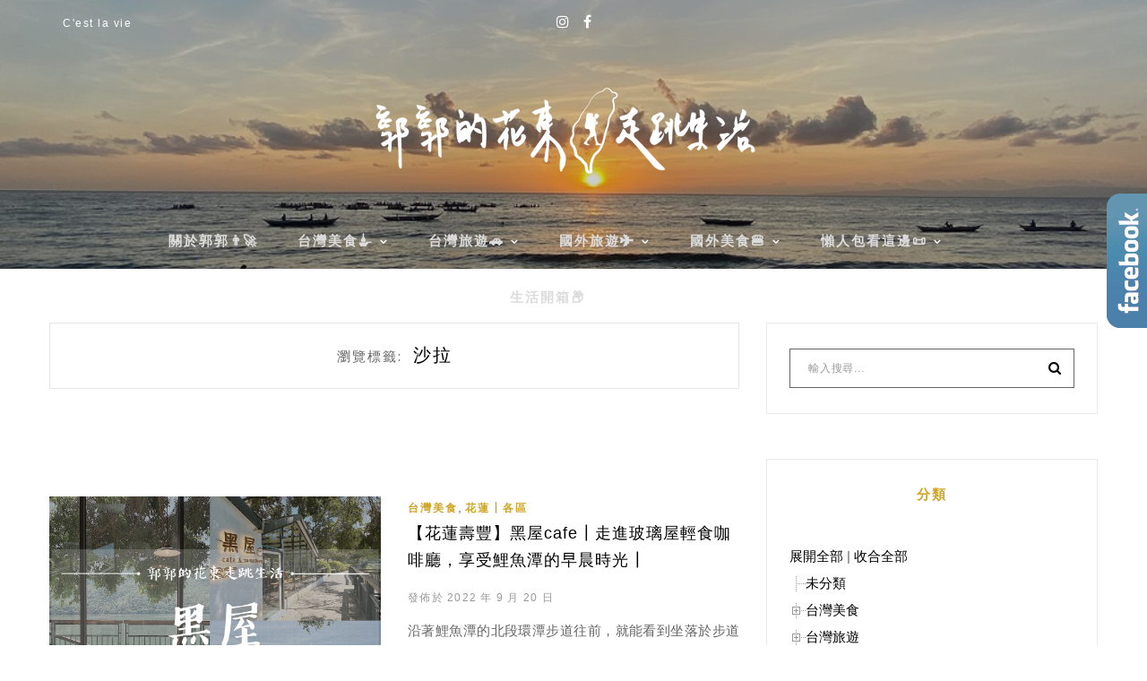

--- FILE ---
content_type: text/html; charset=UTF-8
request_url: https://auto-load-balancer.likr.tw/api/get_client_ip.php
body_size: -136
content:
"18.188.47.33"

--- FILE ---
content_type: text/html; charset=utf-8
request_url: https://www.google.com/recaptcha/api2/aframe
body_size: 180
content:
<!DOCTYPE HTML><html><head><meta http-equiv="content-type" content="text/html; charset=UTF-8"></head><body><script nonce="Dz2crf1OqLP5l7fiinn5hg">/** Anti-fraud and anti-abuse applications only. See google.com/recaptcha */ try{var clients={'sodar':'https://pagead2.googlesyndication.com/pagead/sodar?'};window.addEventListener("message",function(a){try{if(a.source===window.parent){var b=JSON.parse(a.data);var c=clients[b['id']];if(c){var d=document.createElement('img');d.src=c+b['params']+'&rc='+(localStorage.getItem("rc::a")?sessionStorage.getItem("rc::b"):"");window.document.body.appendChild(d);sessionStorage.setItem("rc::e",parseInt(sessionStorage.getItem("rc::e")||0)+1);localStorage.setItem("rc::h",'1768999825279');}}}catch(b){}});window.parent.postMessage("_grecaptcha_ready", "*");}catch(b){}</script></body></html>

--- FILE ---
content_type: text/css
request_url: https://kuokuo.tw/wp-content/themes/hamlet/style.css?ver=1.0.3
body_size: 12652
content:
/*------------------------------------------------------------------/*
Theme Name: Hamlet
Theme URI: https://zthemes.net/themes/hamlet
Description: A WordPress Theme for Bloggers. More info: https://zthemes.net/themes/hamlet
Author URI: https://zthemes.net/
Author: ZThemes
Version: 1.0.3
License: GNU General Public License version 3.0
License URI: http://www.gnu.org/licenses/gpl-3.0.html
Tags: theme-options, translation-ready, custom-colors, two-columns, right-sidebar, featured-images, custom-menu, post-formats, sticky-post
Text Domain: hamlet

/*----------------------------------------------------------------
[Table of contents]

1. WORDPRESS CORE
2. HEADER
  2.1. TOUCH SIDEBAR
  2.2 HEADER STYLE 2
  2.3 HEADER STYLE 3
3. BLOG
  3.1 Blog standard
  3.2 Post-format
  3.3 Pagination
  3.4 BLOG ZIGZAG
  3.5 BLOG LIST
  3.6 BLOG GRID
  3.7 BLOG FULL
4. SINGLE POST
  4.1 Post comment
  4.2 Pagination single
5. SIDEBAR
  5.1 Category
  5.2 About me
  5.3 Social widget
  5.4 Instagram
  5.5 Lastest post
  5.6 Newsletter
  5.7 Form search
6. PAGE
  6.1 Contact form 7
  6.2 Page 404
7. FOOTER  WIDGET
8. FOOTER
  8.1 INSTAGRAM FOOTER
9. FEATURED
  9.1 Featured default
  9.2 Featured 2 post
  9.3 Featured 1 post
  9.4 Featured 3 post
  9.5 Featured 4 post
  9.6 Featured 5 post
  9.7 Featured SLIDER

10. RESPONSIVE
-------------------------------------------------------------------*/

*{
    margin:0;padding:0;
}
body {
    font-family: 'Lato', sans-serif;
    color: #656565;
    font-size: 14px;
    overflow-x: hidden;
    line-height: 30px;
    font-weight: 400;
}
img {
    max-width: 100%;
    border: 0;
    padding: 0;
    height: auto
}
.hamlet-overlay{
  position: absolute;
  width: 100%;
  height: 100%;
  top: 0;
  left: 0;
}
ul, ol{
  margin: 0;
  padding: 0;
  padding-left: 35px;
  margin-bottom: 25px;
}
ul ul, ol ol, ul ol, ol ul{
  padding-left: 30px;
}
h1,h2,h3,h4,h5,h6{
  font-family: 'Playfair Display', serif;
  line-height: 1.1em;
  margin-right: 0;
  font-weight: 400;
  margin-top: 0;
  letter-spacing: 0.75px;
  color: #000000;
}
h1{
  font-size: 35px;
}
h2{
  font-size: 30px;
}
h3{
  font-size: 25px;
}
h4{
  font-size: 20px;
}
h5{
  font-size: 15px;
}
h6{
  font-size: 12px;
}
p{
  margin-bottom: 25px;
}
#main-container{
  padding-top: 60px;
}
.main-page-container {
    margin-top: 60px;
}
a{
  color: #000;
  -webkit-transition: all 0.3s ease 0s;
  -o-transition: all 0.3s ease 0s;
  transition: all 0.3s ease 0s;
}
a:hover, a:focus{
  text-decoration: none;
  outline: none;
  color: #949494;
}
iframe{
  width: 100%;
}

select{
  border: 1px solid #ebebeb;
  line-height: 22px;
  font-size: 12px;
  padding: 10px;
  letter-spacing: 0.75px;
  color: #999999;
  max-width: 100%;
}
input[type="email"], input[type="text"], input[type="password"]{
  border: 1px solid #ebebeb;
  line-height: 22px;
  font-size: 12px;
  padding: 10px;
  letter-spacing: 0.75px;
  color: #080808;
}
input[type="submit"], button, .button{
  font-weight: bold;
  border: none;
  background-color: #000000;
  text-align: center;
  text-transform: uppercase;
  color: #ffffff;
  letter-spacing: 2px;
  padding: 6px 15px;
  -webkit-transition: all 0.3s ease 0s;
  -o-transition: all 0.3s ease 0s;
  transition: all 0.3s ease 0s;
}
input[type="submit"]:hover, button:hover, .button:hover{
  background-color: #000;
}
input:focus,
select:focus,
textarea:focus,
button:focus {
    outline: none;
}
abbr[data-original-title], abbr[title]{
  border-bottom: none;
}
::-webkit-input-placeholder {
   color: #999999;
   opacity: 1;
   filter: alpha(opacity=1);
}

:-moz-placeholder { /* Firefox 18- */
  color: #999999;
  opacity: 1;
   filter: alpha(opacity=1);
}

::-moz-placeholder {  /* Firefox 19+ */
   color: #999999;
   opacity: 1;
   filter: alpha(opacity=1);
}

:-ms-input-placeholder {  
   color: #999999; 
   opacity: 1;
   filter: alpha(opacity=1);
}
.ts-table{
  display: table;
  height: 100%;
  width: 100%;
}
.ts-tablecell{
  display: table-cell;
  vertical-align: middle;
}
.container{max-width: 100%;}

/*-------------------------------*/
/*          WORDPRESS CORE
/*-------------------------------*/
.sticky {
}
.screen-reader-text {
}
.gallery-caption {
}
.bypostauthor{ 
}

.alignnone {
    margin: 5px 20px 20px 0;
}
.aligncenter,
div.aligncenter {
    display: block;
    margin: 5px auto 5px auto;
}

.alignright {
    float:right;
    margin: 5px 0 20px 20px;
}

.alignleft {
    float: left;
    margin: 5px 20px 20px 0;
}

a img.alignright {
    float: right;
    margin: 5px 0 20px 20px;
}

a img.alignnone {
    margin: 5px 20px 20px 0;
}

a img.alignleft {
    float: left;
    margin: 5px 20px 20px 0;
}
a img.aligncenter {
    display: block;
    margin-left: auto;
    margin-right: auto
}
.wp-caption {
    max-width: 100%;
    text-align: center;
}
.wp-caption.alignnone {
    margin: 5px 20px 20px 0;
}
.wp-caption.alignleft {
    margin: 5px 20px 20px 0;
}
.wp-caption.alignright {
    margin: 5px 0 20px 20px;
}
.wp-caption img {
    border: 0 none;
    height: auto;
    margin: 0;
    max-width: 100%;
    padding: 0;
    width: auto;
}
.wp-caption p.wp-caption-text {
  font-size: inherit;
  font-style:italic;
  color:inherit;
  line-height: 17px;
  margin: 8px 0 0;
}

table, th, td{
  border: 1px solid rgba(0,0,0,0.08);
}
th, td {
  padding: 0.4em;
}

table {
  border-collapse: separate;
  border-spacing: 0;
 border: none;
  margin: 0 0 1.6em;
  table-layout: auto;
  width: 100%;
}
th {
  border-width: 0 1px 1px 1px;
}
td {
  border-width: 0 1px 1px 1px;
}
th {
  border-width: 0 1px 1px 0px;
}
td {
  border-width: 0 1px 1px 0px;
}
tbody tr th{
    font-weight: 400;
}
tbody tr:first-child th{
  border-top-width: 1px;
}
tr td:first-child, tr th:first-child{
  border-left-width: 1px;
}
table tbody tr:first-child td,
table thead tr:first-child th,
table tbody tr:first-child td,
table thead tr:first-child th{
  border-top-width: 1px;
}
table thead + tbody tr:first-child td,
table thead + tbody tr:first-child td,
table tfoot + tbody tr:first-child td{
  border-top-width: 0;
}
label{font-weight: 500;}
.hamlet-content-post h1, .hamlet-content-post h2, .hamlet-content-post h3, 
.hamlet-content-post h4, .hamlet-content-post h5, .hamlet-content-post h6{
  margin-bottom: 20px;
  margin-top: 20px
}
dt, dd {
  line-height: inherit;
}
.hamlet-content-post table{text-align: center;}
.hamlet-content-post input[type="text"],
.hamlet-content-post input[type="password"]{
  padding: 9px 10px;
}
/* --------------------------- */
/*            HEADER           */
/* --------------------------- */
#header{
  background-image: url(images/bg-header.jpg);
  background-position: center;
  background-repeat: no-repeat;
  background-size: cover;
  min-height: 585px;
  position: relative;
}
#header .hamlet-overlay{
  background-color: rgba(0,0,0,0.2);
}
#logo{
  position: absolute;
  left: 0;
  top: 50%;
  -webkit-transform: translateY(-50%);
  -ms-transform:translateY(-50%);
  -o-transform: translateY(-50%);
  transform: translateY(-50%);
  z-index: 1;
  max-width: 100%;
  padding: 0 40px;
  text-align: center;
  width: 100%;
}
#primary-navigation{
  position: absolute;
  background: transparent;
  bottom: 0;
  width: 100%;
  height: 62px;
}
#primary-navigation.fixed{
  position: fixed;
  top: 0;
  width: 100%;
  background-color: #fff;
  z-index: 9999;
}
.admin-bar #primary-navigation.fixed{
  top: 32px;
}
#primary-navigation.fixed ul.hamlet-main-menu > li > a, #primary-navigation.fixed .hamlet-main-menu > ul > li > a{
  color: #424243;
}
#primary-navigation.fixed ul.hamlet-main-menu > li > a:hover, #primary-navigation.fixed div.hamlet-main-menu > ul > li > a:hover{
  color: #000;
}
#primary-navigation.fixed #nav-wrapper .hamlet-main-menu > li.menu-item-has-children > a:after{
  color: #424243;
}
.header-normal #primary-navigation{
  background-color: #fff;
  border-bottom: 1px solid #ededed;
  border-top: 1px solid #ededed;
}
.top-navigation {
    position: relative;
    top: 0;
    margin: 0 auto;
    height: 50px;
    line-height: 50px;
    z-index: 999;
}
#primary-navigation:before,
#primary-navigation:after{
  content: "";
  display: table;
  clear: both;
}
ul.hamlet-main-menu > li,
div.hamlet-main-menu > ul > li{
  display: inline-block;
}
ul.hamlet-main-menu > li > a,
div.hamlet-main-menu > ul > li > a{
  text-transform: uppercase;
  font-family: 'Karla';
  line-height: 22px;
  font-size: 12px;
  letter-spacing: 2px;
  padding: 20px 40px 20px 0;
  display: inline-block;
  font-weight: bold;
  color: #DCDCDC;
}
#nav-wrapper .hamlet-main-menu > li.menu-item-has-children > a:after {
    font-family: FontAwesome;
    content: "\f107";
    margin-left: 7px;
    color: #fff;
    font-size: 12px;
}
ul.hamlet-main-menu > li > a:hover,
div.hamlet-main-menu > ul > li > a:hover{
  color: #fff;
}
.header-top-menu .hamlet-main-menu > ul > li > a:hover,
.header-normal .hamlet-main-menu > ul > li > a:hover{
  color: #000 !important;
}
.hamlet-main-menu ul.sub-menu,
.hamlet-main-menu ul.children{
  visibility: hidden;
  position: absolute;
  top: 100%;
  left: 0;
  -webkit-transform: translateY(50px);
  -ms-transform: translateY(50px);
  -o-transform: translateY(50px);
  transform: translateY(50px);
  opacity: 0;
  filter: alpha(opacity=0);
  min-width: 220px;
  -webkit-transition: all 0.3s ease 0s;
  -o-transition: all 0.3s ease 0s;
  transition: all 0.3s ease 0s;
  background-color: #000;
  padding: 0 0 10px 0;
  border-top: 2px solid #000;
  z-index: 10;
  text-align: justify;
}
.hamlet-main-menu ul.sub-menu .sub-menu,
.hamlet-main-menu ul.children .children{
  left: 100%;
  top: -2px;
}
.hamlet-main-menu li.menu-item,
.hamlet-main-menu li.page_item{
  position: relative;
}
.hamlet-main-menu li.menu-item:hover > ul.sub-menu,
.hamlet-main-menu li.page_item:hover > ul.children{
  opacity: 1;
  filter: alpha(opacity=100);
  -webkit-transform: translateY(0);
  -ms-transform: translateY(0);
  -o-transform: translateY(0);
  transform: translateY(0);
  visibility: visible;
}
.hamlet-main-menu ul.sub-menu li,
.hamlet-main-menu ul.children li{
  list-style: none;
  line-height: 40px;
  padding: 0 15px;
}
.hamlet-main-menu ul.sub-menu li a,
.hamlet-main-menu ul.children li a{
  color: #DCDCDC;
  /* text-align: justify; */
}
.hamlet-main-menu ul.sub-menu li a:hover,
.hamlet-main-menu ul.children li a:hover{
  color: #fff;
  margin-left: 2px;
}
#nav-wrapper{
  float: none;
  text-align: center;
}
#top-text-info .sub{
  font-size: 12px;
  color: #fff;
  letter-spacing: 1.5px;
}
#top-social a{
  color: #fff;
  font-size: 16px;
  padding-right: 12px;
}

#top-social a:last-child{
  padding-right: 0px;
}

/* ----TOUCH SIDEBAR---- */
.togole-sidebartouch{
  font-size: 13px;
  color: #DCDCDC;
}
.togole-sidebartouch i{
  font-size: 16px;
  margin-left: 10px;
}
.togole-sidebartouch:hover{
  color: #FFF;
}

#sidebartouch {
    height: 45px;
    line-height: 45px;
}
.hamlet-sidebar-touch {
  background: #fff none repeat scroll 0 0;
  padding: 80px 65px 40px;
  position: fixed;
  top: 0;
  width: 470px;
  z-index: 999999;
  height: 100%;
  overflow: hidden;
  cursor: pointer;
  right: -470px;
  opacity: 0;
  filter: alpha(opacity=0);
  -webkit-transition: all 0.3s ease 0s;
  -o-transition: all 0.3s ease 0s;
  transition: all 0.3s ease 0s;
}
.admin-bar .hamlet-sidebar-touch {
  margin-top: 32px;
}
.hamlet-sidebar .hamlet-sidebar-touch{
  right: 0;
  opacity: 1;
  filter: alpha(opacity=100);
  visibility: visible;
}
.hamlet-sidebar-touch .widget {
  margin-bottom: 50px;
}
.hamlet-sidebar-touch .widget ul, .hamlet-sidebar-touch .widget ol{
  padding-left: 0;
}
.hamlet-sidebar-touch .widget .widget-title::after{
  background-color: #ffffff
}
.hamlet-sidebar-touch .widget.widget_mc4wp_widget .widget-title::after,
.widget.widget_mc4wp_widget .widget-title::after{
  background-color: #efefef
}
.a-wrapper-header {
    width: 100%;
    margin: 5px auto;
    margin-bottom: 50px;
    text-align: center;
}
.a-wrapper-header.on_bottom{
  margin-top: 30px;
}

/*** HEADER STYLE 2 ***/
#header.header-normal{
  background-image: none;
  background-color: #fff;
  min-height: 480px;
}
#header.header-normal .hamlet-overlay{
  background-color: #fff;
}
.top-navigation-nomarl{
  background-color: #000;
  position: relative;
  z-index: 999;
}

.header-normal ul.hamlet-main-menu > li > a, .header-normal .hamlet-main-menu > ul > li > a{
  color: #424242;
}
.header-normal #nav-wrapper .hamlet-main-menu > li.menu-item-has-children > a:after{
  color: #424242;
}

/*** 2.3 HEADER STYLE 3 ***/ 
#header.header-top-menu{
  background-image: none;
  background-color: #fff;
  min-height: 360px;
}
.top-nav-style{
  position: fixed;
  top: 0;
  background-color: #fff;
  z-index: 9999;
  width: 100%;
  -webkit-box-shadow: 2px 0 5px rgba(0,0,0,.2);
  -moz-box-shadow: 2px 0 5px rgba(0,0,0,.2);
  -ms-box-shadow: 2px 0 5px rgba(0,0,0,.2);
  -o-box-shadow: 2px 0 5px rgba(0,0,0,.2);
  box-shadow: 2px 0 5px rgba(0,0,0,.2);
}
.admin-bar .top-nav-style{
  top: 32px;
}
.admin-bar .top-nav-style #primary-navigation.fixed{
  top:0;
}
.top-nav-style #primary-navigation{
  position: relative;
  top: 0;
  float: left;
  width: auto;
  z-index: 99;
}
.top-nav-style .top-navigation-right{
  position: relative;
  line-height: 62px;
  height: 62px;
}
.top-nav-style #top-social,.top-nav-style  #sidebartouch{
  display: block;
  height: 62px;
  line-height: 62px;
  margin-left: 10px;
  position: absolute;
  top: 0;
  right: 0;
}
.top-nav-style #top-social{
  margin-right: 35px;
}
.header-top-menu ul.hamlet-main-menu > li > a, .header-top-menu .hamlet-main-menu > ul > li > a{
  color: #000;
}
.header-top-menu #nav-wrapper .hamlet-main-menu > li.menu-item-has-children > a:after{
  color: #424242;
}
.header-top-menu #top-social a{color: #000;}
.header-top-menu .togole-sidebartouch{color: #000;}

.header-top-menu #nav-wrapper{width: auto;padding: 0 25px;}

.body-ovelay{
  width: 100%;
  height: 100%;
  position: fixed;
  z-index: 30;
  background-color: rgba(0,0,0,0.5);
  opacity: 0;
  filter: alpha(opacity=0);
  display: none;
  -webkit-transition: all 0.3s ease 0s;
  -o-transition: all 0.3s ease 0s;
  transition: all 0.3s ease 0s;
}
body.hamlet-sidebar .body-ovelay{
  opacity: 1;
  filter: alpha(opacity=100);
  display: block;
}
.close-sidebar {
    position: fixed;
    top: 0;
    background-color: #fff;
    width: 100%;
    max-width: 350px;
    margin: 0 auto;
    text-align: center;
}
.admin-bar .close-sidebar{
  top: 30px;
}
.close-sidebar i{
  font-size: 18px;
}
/* scroll custom */
.hamlet-sidebar-touch .content-scroll{
  padding: 80px 65px 40px;
}
.hamlet-instagram .content-scroll{
  padding: 35px 30px;
}
.nano-scroll > .content-scroll {
  bottom: 0;
  left: 0;
  overflow-x: hidden;
  overflow-y: scroll;
  position: absolute;
  right: 0;
  top: 0;
}
.nano-scroll > .nano-pane{
  background : transparent;
  position   : absolute;
  width      : 10px;
  right      : 0;
  top        : 0;
  bottom     : 0;
  visibility : hidden\9; /* Target only IE7 and IE8 with this hack */
  opacity    : 0.01;
  -webkit-transition    : .2s;
  -moz-transition       : .2s;
  -o-transition         : .2s;
  transition            : .2s;
  -moz-border-radius    : 5px;
  -webkit-border-radius : 5px;
  border-radius         : 5px;
}
.nano-scroll > .nano-pane > .nano-slider {
  background: #cccccc;
  -webkit-border-radius: 3px;
  -moz-border-radius: 3px;
  -ms-border-radius: 3px;
  -o-border-radius: 3px;
  border-radius: 3px;
  margin: 0 1px;
  position: relative;
}
.nano-scroll:hover > .nano-pane, .nano-pane.active, .nano-pane.flashed{
  opacity: 1;
  filter: alpha(opacity=1);
}

/* --------------------------- */
/*          3. BLOG            */
/* --------------------------- */
.hamlet-content-post a{
  font-weight: bold;
}
.hamlet-content-post a:hover{
  text-decoration: underline;
}
.hamlet-banner-port{
  background-color: #ffffff;
  padding: 95px 0 85px 0;
  margin-top: 2px;
}
.blog-post-feature .post-info{
  text-align: center;
}
.blog-post-feature .post-fomat{margin-bottom: 15px;}
.hamlet-list-layout .post-category, .hamlet-list-layout .post-meta{
  text-align: left !important;
  padding: 0 !important;
  margin: 0 !important;
}
.hamlet-1full-list-layout .btn-more{
  margin-top: 20px;
}
.blog-post-feature .post-category, .blog-post-feature .post-meta{
  text-align: center !important;
}

.blog-post-feature .post-meta{
  margin-bottom: 20px !important;
}
.blog-post-feature .title-post{
  margin-bottom: 0px !important;
}
.blog-item .post-category{
  font-size: 14px;
  line-height: 24px;
  text-align: center;
  display: block;
  max-width: 100%;
}
.blog-item .post-category a{
  color: #cea525;
  text-transform: uppercase;
  letter-spacing: 2px;
  font-size: 12px;
  font-weight: 600;
}
.blog-item .post-title{
  display: inline-block;
  padding: 10px 5px;
  width: 100%;
}
.blog-item .post-info .title-post{
  text-transform: uppercase;
  font-size: 22px;
  line-height: 35px;
  letter-spacing: 1px;
  margin-bottom: 0;
}
.blog-item .post-title h3 a{
  color: #000000;
}
.blog-item .post-title h3 a:hover{
  color: #000;
}
.blog-item .post-meta,.post-meta{
  line-height: 24px;
  padding: 0 25px;
  color: #999999;
  margin-top: 5px;
  letter-spacing: 1.25px;
  font-size: 12px;
  text-align: center;
}

 .blog-item .post-title .title-post {
  vertical-align: middle;
  width: 100%;
  max-width: 100%;
  -ms-word-wrap: break-word;
  word-wrap: break-word;
  text-align: center;
}
.blog-item .title-post{
  -ms-word-wrap: break-word;
  word-wrap: break-word;
}
.hamlet-list-layout .sticky .title-post,
.hamlet-grid-layout .sticky .title-post{
  border-bottom: 1px dashed #e6e6e6;
}

.hamlet-blog-standard .sticky .post-title,
.hamlet-1fullpost-grid-layout .blog-post-feature.sticky .post-title{
  background-color: #f3f3f3
}
.hamlet-grid-layout.hamlet-1fullpost-grid-layout .blog-post-feature.sticky .title-post{
  border-bottom: none;
}
/* Blog standard */
.hamlet-blog-standard .blog-item{
  margin-bottom: 80px;
  overflow: hidden;
}
.hamlet-blog-standard .hamlet-format-inforpost{
    position: relative;
    overflow: hidden;
    /* margin: 0 -15px; */
}
.hamlet-blog-standard .post-format{
  width: 58.3333%;
  float: left;
  padding: 0 15px;
}
.hamlet-blog-standard .post-info{
  position: absolute;
  width: 50%;
  top: 50%;
  right: 10px;
  -webkit-transform: translateY(-50%);
  -ms-transform: translateY(-50%);
  -o-transform: translateY(-50%);
  transform: translateY(-50%);
  z-index: 2;
  padding: 25px 30px;
  background-color: #fff;
  box-shadow: -1px 1px 5px 1px rgba(0, 0, 0, 0.1);
  -moz-box-shadow: -1px 1px 5px 1px rgba(0, 0, 0, 0.1);
  -webkit-box-shadow: -1px 1px 5px 1px rgba(0, 0, 0, 0.1);
}
.hamlet-blog-standard .hamlet-content-post{
  margin-top: 20px;
  width: 100%;
  text-align: justify;
}
.hamlet-blog-standard .blog-item .post-category,
.hamlet-blog-standard .blog-item .post-meta{
}
/* post-format */
.blog-item .post-format.post-standard{text-align: center;}
.blog-item .post-format .button-media img{width: auto;}
.post-format.post-audio,
.post-format.post-video{
  position: relative;
}
.post-format.post-audio .button-media,
.post-format.post-video .button-media{
  position: absolute;
  top: 50%;
  left: 50%;
  -webkit-transform: translateY(-50%) translateX(-50%);
  -ms-transform: translateY(-50%) translateX(-50%);
  -o-transform: translateY(-50%) translateX(-50%);
  transform: translateY(-50%) translateX(-50%);
}
.button-media i.fa-play{
    display: inline-block;
    background-color: rgba(0,0,0,0.2);
    font-size: 20px;
    line-height: 48px;
    color: #ffffff;
    width: 50px;
    height: 50px;
    text-align: center;
    border: 2px solid #ffffff;
    -webkit-border-radius: 50%;
    border-radius: 50%;
}
.button-media i.fa-headphones{
    display: inline-block;
    background-color: rgba(0,0,0,0.2);
    font-size: 20px;
    line-height: 48px;
    color: #ffffff;
    width: 50px;
    height: 50px;
    text-align: center;
    border: 2px solid #ffffff;
    -webkit-border-radius: 50%;
    border-radius: 50%;
}
.hamlet-slider .owl-nav > div{
  display: inline-block;
  position: absolute;
  left: 20px;
  bottom: 20px;
  width: 47px;
  height: 44px;
  text-align: center;
  line-height: 44px;
  background-color: rgba(0,0,0,0.3);
  color: #ffffff;
  margin: 0 2px;
  font-size: 18px;
  -webkit-transition: all 0.3s ease 0s;
  -o-transition: all 0.3s ease 0s;
  transition: all 0.3s ease 0s;
}
.hamlet-slider .owl-nav > div.owl-prev{
  left: 20px;
}
.hamlet-slider .owl-nav > div.owl-next{
  left: 70px;
}
.hamlet-slider .owl-nav > div:hover{
  background-color: #000;
}
.post-format.post-link{
  position: relative;
}
.post-format.post-link > a{
  position: absolute;
  top: 50%;
  left: 50%;
  -webkit-transform: translateX(-50%) translateY(-50%);
  -ms-transform: translateX(-50%) translateY(-50%);
  -o-transform: translateX(-50%) translateY(-50%);
  transform: translateX(-50%) translateY(-50%);
  font-size: 24px;
  line-height: 48px;
  font-family: 'Playfair Display', serif;
  z-index: 1;
  letter-spacing: 1px;
}
.post-format.post-link > a:hover{
  text-decoration: underline;
  color: #000;
}
.post-format.post-link:after{
  content: "";
  position: absolute;
  left: 0;
  top: 0;
  background-color: rgba(0,0,0,0.7);
  right: 0;
  height: 100%;
}
.hamlet-blog-standard  .post-format.post-link:after{
  left: 15px;
  right: 15px;
}
/* Pagination */
.hamlet-pagination{
  text-align: center;
  padding: 30px 0 60px 0;
  border-top: 1px solid #ebebeb;
  display: inline-block;
  width: 100%;
}
.hamlet-pagination .page-numbers{
  font-size: 16px;
  color: #A0A0A0;
  width: 40px;
  height: 40px;
  text-align: center;
  line-height: 40px;
  display: inline-block;
  margin: 0 3px;
}
.hamlet-pagination .page-numbers:hover{
  color: #cea525;;
}
.hamlet-pagination .page-numbers.current{
  color: #000000;
  font-weight: 600;
}
.hamlet-pagination .page-numbers.prev {
  margin-right: 40px
}
.hamlet-pagination .page-numbers.next{
  margin-left: 40px;
}
.hamlet-pagination li.prev-page a,
.hamlet-pagination li.next-page a{
  font-size: 18px;
  color: #666666;
  line-height: 24px;
}
.hamlet-content-post {
    text-align: justify;
    margin-top: 10px;
}
/* BLOG ZIGZAG */
.hamlet-zigzag-layout .blog-item:nth-child(2n) .post-format{
  float: right;
}
.hamlet-zigzag-layout .blog-item:nth-child(2n) .post-info{
  right: auto;
  left: 1px;
}
.hamlet-zigzag-layout .blog-item:nth-child(2n) .hamlet-content-post{
  float: right;
}
/* BLOG LIST */
.hamlet-list-layout .blog-item{
  overflow: hidden;
  margin-bottom: 60px;
}
.hamlet-list-layout .blog-item .left-post{
  float: left;
  position: relative;
  margin-right: 30px;
}
.hamlet-list-layout .blog-item .post-info {
  overflow: hidden;
}
.hamlet-list-layout .blog-item .post-meta{padding: 0}
.hamlet-list-layout .blog-item .post-format img{
  max-width: 370px;
}
.hamlet-list-layout .blog-item .title-post{
  line-height: 30px;
  font-size: 18px;
  margin-bottom:15px;
}
.hamlet-list-layout .blog-item .post-category{
  line-height: 25px;
  padding: 0 15px;
  margin-bottom: 15px;
}
.blog-item .post-info .title-post > a{
  color: #000000;
}
.blog-item .post-info .title-post > a:hover{
  color: #000
}

.hamlet-list-layout .hamlet-content-post  p{
  margin-bottom: 0
}
.logged-user{
  text-transform: uppercase;
  margin: 0 5px;
}

/* BLOG GRID */
.hamlet-grid-layout .blog-item .title-post{
  text-align: center;
  line-height: 30px;
  font-size: 18px;
}
.hamlet-grid-layout .blog-post-feature.blog-item .post-info .title-post{
  font-size: 22px;
}
.hamlet-grid-layout .post-format{
  position: relative;
  margin-bottom: 15px;
}
.hamlet-grid-layout .post-format .post-category{
  position: absolute;
  bottom: 0;
  left: 50%;
  -webkit-transform: translateX(-50%);
  -ms-transform: translateX(-50%);
  -o-transform: translateX(-50%);
  transform: translateX(-50%);
}
.hamlet-grid-layout{
  margin: 0 -15px;
}
.hamlet-grid-posts{
  display: inline-block;
  width: 100%
}
.hamlet-grid-layout .blog-item.blog-post-feature{
  width: 100%;
}
.hamlet-grid-layout .blog-item.blog-post-feature .post-info{
  padding: 0 40px;
}
.btn-more {
    text-align: center;
    margin-bottom: 10px;
}
.btn-more a.more-link{
    font-size: 10px;
    text-transform: uppercase;
    letter-spacing: 2px;
    color: #424243;
    display: inline-block;
    -o-transition: .25s;
    -ms-transition: .25s;
    -moz-transition: .25s;
    -webkit-transition: .25s;
    transition: .25s;
    box-sizing: border-box;
}
.btn-more a.more-link span:after {
    content: '';
    border-top: 1px solid;
    display: block;
    max-width: 40px;
    margin: 3px auto 10px;
    color: #6d6d6d;
    -o-transition: .3s;
    -ms-transition: .3s;
    -moz-transition: .3s;
    -webkit-transition: .3s;
    transition: .3s;
}
.btn-more a.more-link:hover{
    color: #000;
}
.btn-more a.more-link:hover span:after{
  color: #000;
  max-width: 55px;
}

.hamlet-grid-layout .blog-item{
  float: left;
  width: 33.3333%;
  padding: 0 15px;
  margin-bottom: 50px;
}
.hamlet-1fullpost-grid-layout .blog-item{
  width: 50%;
}
.hamlet-grid-layout .blog-item .post-meta{
  line-height: normal;
  padding: 0;
  margin-bottom: 20px;
  margin-top: 0;
}
.hamlet-grid-layout .blog-item.blog-post-feature .post-title{
  margin-bottom: 10px;
}
.hamlet-grid-layout.hamlet-1fullpost-grid-layout .hamlet-grid-posts .blog-item:nth-child(2n+1){
  clear: both;
}
/* BLOG FULL */
.hamlet-blog-fullpost .post-format.post-standard{
  padding: 15px 0;
}
.hamlet-blog-fullpost .btn-more{
  margin-top: 20px;
}
.hamlet-blog-fullpost .hamlet-pagination{
  border-top: none;
  margin-top: 15px;
  margin-bottom: 15px;
}
.hamlet-blog-fullpost article.blog-item{
  margin-top: 35px;
}
.hamlet-blog-fullpost article.blog-item:first-child{
  margin-top: 5px;
}
/* --------------------------- */
/*        4. SINGLE POST       */
/* --------------------------- */
#main-container.hamlet-single-full-post-format{padding-top: 0}
.single-full-post-format .post-format > img{width: 100%;}
.hamlet-single-post .post-info{
    text-align: center;
    z-index: 9;
    position: relative;
}
.single-full-post-format .post-info{
  padding: 35px 0;
}
.single-full-post-format .post-info .post-category{
  margin-bottom: 10px;
}
.single-full-post-format .post-info .title-post{
  margin-bottom: 15px;
  letter-spacing: 3px;
}
.hamlet-single-post .single-has-sidebar .post-info{
  padding: 0;
}
.hamlet-single-post .post-format{
  text-align: center;
  margin-bottom: 20px;
}
.hamlet-single-post .post-format.post-video,
.hamlet-single-post .post-format.post-audio{
  margin-bottom: 40px;
}
.blog-item.hamlet-single-post .post-info .title-post{
  line-height: 35px;
}
.hamlet-single-post.blog-item .post-meta{
  margin-top: 0;
  margin-bottom: 25px;
}
.hamlet-single-post .hamlet-slider .owl-nav > div{
  position: absolute;
  top: 50%;
  bottom: auto;
  -webkit-transform: translateY(-50%);
  -ms-transform: translateY(-50%);
  -o-transform: translateY(-50%);
  transform: translateY(-50%);
  margin: 0;
}
.hamlet-single-post .hamlet-slider .owl-nav > div.owl-prev{
  left: 0;
}
.hamlet-single-post .hamlet-slider .owl-nav > div.owl-next{
  right: 0;
  left: auto;
}
blockquote {
    font-family: 'Playfair Display', serif;
    border: none;
    padding: 20px 35px;
    background-color: #F3F3F3;
    position: relative;
    font-size: 14px;
    line-height: 36px;
    color: #292929;
    display: inline-block;
    width: 100%;
    margin: 10px 0 25px;
    letter-spacing: 0.5px;
    text-align: justify;
}

blockquote cite{font-size: 15px;}
.hamlet-post-tags{margin-bottom: 58px;margin-top: 25px;}
.hamlet-post-tags  a{
line-height: 24px;
    border: 1px solid #e8e8e8;
    padding: 0px 12px;
    display: inline-block;
    color: inherit;
    font-weight: 600;
    color: #424243;
    margin-right: 15px;
    text-transform: uppercase;
    letter-spacing: 0.75px;
    font-size: 10px;
}
.hamlet-post-tags  a:hover{
  color: #cea525;
}
.hamlet-post-share{
  border-top: 1px solid #ebebeb;
  border-bottom: 1px solid #ebebeb;
  padding: 25px 5px;
  margin-bottom: 60px;
  overflow: hidden;
}
.hamlet-post-share.gird-page{
  padding: 12px 10px;
  border:none;
  margin-bottom: 0px;
}
.hamlet-post-share.gird-page .post-meta{
  float: right;
  margin: 0;
  padding: 0;
  line-height: 30px;
  color: #B3B3B3;
}
.hamlet-post-share.home-page {
    padding: 12px 10px;
    margin-bottom: 20px;
    border-top: none;
}
.hamlet-post-share > div{display: inline-block;float: left;}
.hamlet-post-share .social-share{float: right;}
.hamlet-post-share a{color: #424243;}
.hamlet-post-share a:hover{color: #cea525}
.hamlet-like-post-count{padding-left: 3px;}
.social-share a{
  color: #424243;
  margin-left: 30px;
}
.social-share a:first-child{margin-left: 0}
.social-share a:hover{
  color: #cea525;
}
.hamlet-post-author{
  padding: 30px;
  background-color: #ffffff;
  margin-bottom: 48px;
  overflow: hidden;
  border: 1px solid #ebebeb;
}
.hamlet-post-author .author-img {
  float: left;
  margin-right: 25px;
}
.hamlet-post-author .author-img img{
  max-width: 120px;
}
.hamlet-post-author .author-content{overflow: hidden;}
.author-content h3{text-transform: uppercase; font-size: 18px;}
.author-content h3 a{color: inherit;}
.author-content p{margin-bottom: 20px}

/* Post comment */
#comments h3,
#respond h3{
  text-transform: uppercase;
  margin-bottom: 25px;
  text-align: center;
  font-size: 20px;
}
#comments .comment-list{
  margin-bottom: 50px;
}
#comments ol.comment-list, #comments .comment > ol.children{list-style: none;}
.comment-list .comment-body{
  background-color: #ffffff;
  margin-bottom: 30px;
  padding: 25px;
}
.comment-body .comment-author{
  float: left;
  margin-right: 22px;
}
.comment-body .comment-author img{max-width: 70px}
.comment-body .comment-content{overflow: hidden;}
.comment-body .comment-content .author-name{
  text-transform: uppercase;
  margin-right: 20px;
  margin-bottom: 0;
  display: inline-block;
}
.comment-body .comment-content .author-name a{
  color: inherit;
}
.comment-body .date-comment{
  font-family: 'Playfair Display', serif;
  font-size: 12px;
  color: #999999;
}
.comment-body .date-comment a{
  color: inherit;
}
.comment-body .comment-content .reply{
  float: right;
}
.comment-body .comment-content .reply a{
  font-weight: bold;
  margin-left: 10px;
  letter-spacing: 0.75px;
}
.comment-body .comment-content .reply a:hover{text-decoration: underline;}
.comment-body .comment-content .reply a.comment-edit-link{
  color: #949494;
}
.comment-body .comment-content .comment-text{
  letter-spacing: 0.75px;
  margin-top: 10px;
}
.comment-body .comment-content .comment-text p{margin-bottom: 10px}
/* comment form */
#respond{
  margin-top: 60px;
  margin-bottom: 40px;
}
.comment-form .input-form{
  width: 100%;
  border: 1px solid #ebebeb;
  background-color: transparent;
  font-size: 14px;
  margin-bottom: 25px;
  padding: 12px 20px;
}
.comment-form textarea{
  width: 100%;
  border: 1px solid #ebebeb;
  background-color: transparent;
  font-size: 14px;
  min-height: 240px;
  padding: 12px 20px;
  margin-bottom: 15px;
}
.comment-form p.form-submit{margin-bottom: 0}
.comment-form input[type="submit"]{
    background-color: transparent;
    margin: 15px auto;
    border: 1px solid #CCCCCC;
    min-width: 205px;
    text-align: center;
    color: #797979;
    display: block;
}
.comment-form input[type="submit"]:hover{
  color: #ffffff;
  background-color: #000000;
}
/* pagination single */
.hamlet-single-post-next-prev{
  padding: 48px 0;
  line-height: 28px;
  overflow: hidden;
  padding-top: 0;
  font-size: 12px;
}
.hamlet-single-post-next-prev a{
  text-transform: uppercase;
  color: #000000;
  letter-spacing: 0.75px;
}
.hamlet-single-post-next-prev .prev-post{
  float: left;
}
.hamlet-single-post-next-prev .next-post{
  float: right;
}
.hamlet-single-post-next-prev a:hover{
  color: #000;
}
.hamlet-single-post-next-prev .prev-post a{
  margin-left: 20px;
}
.hamlet-single-post-next-prev .next-post a{
  margin-right: 20px;
}

/* --------------------------- */
/*          5. SIDEBAR         */
/* --------------------------- */
.sidebar-right{
  padding-left: 50px;
}
.sidebar .widget{
  margin-bottom: 50px;
  border: 1px solid #ebebeb;
  padding: 28px 25px;
  box-sizing: border-box;
}
.widget .widget-title{
  font-size: 12px;
  line-height: 22px;
  text-transform: uppercase;
  letter-spacing: 2.5px;
  text-align: center;
  padding-bottom: 13px;
  margin-bottom: 30px;
  background-size: 100%;
  position: relative;
  color: #cea525;
  font-weight: 600;
}

.widget ul li{
  list-style: none;
  display: block;
}
.widget ul li{
  line-height: 36px;
  display: inline-block;
  width: 100%;
  border-bottom: 1px dotted #ebebeb;
  padding: 2px 0;
  letter-spacing: 0.75px;
}
.widget ul li:last-child{
  border-bottom: none;
}
.widget ul li a
{
  color: #000;
  display: inline-block;
}
.widget ul li a:hover{
  color: #000;
}
/* category */
.widget_categories ul li{
  color: #cacaca;
}
.widget_categories ul li a{
  margin-right: 15px;
}
/* about me */
.about-widget{
  text-align: center;
}
.about-title{
  text-transform: uppercase;
  letter-spacing: 0.75px;
  margin: 30px 0 25px 0;
  font-size: 18px;
}
.about-widget p{
  margin: 0;
}
.about-widget .about-img img{
  width: 100%;
}
/* social widget */
.social-widget {
  text-align: center;
}
.social-widget > a{
  font-size: 14px;
  line-height: 36px;
  padding: 0 15px;
  color: #424243;
}
.social-widget > a:hover{
  color: #cea525;;
}
/* instagram */
.widget .instagram-pics{
  overflow: hidden;
  padding: 0;
}
.widget .instagram-pics li{
  float: left;
  display: inline-block;
  width: 33.33%;
  padding: 7px;
  border: none;
  overflow: hidden;

}
.instagram-pics li a{
  width: 100%;
}
/* Lastest post */
.widget ul{
  padding-left: 0;
}
ul.latest-post li{
  display: inline-block;
  width: 100%;
  padding: 15px 0;
  border-bottom: 1px dotted #ebebeb;
}
ul.latest-post li:last-child{border-bottom: 0;}
ul.latest-post li .post-image{
  float: left;
  margin-right: 20px;
    max-width:35%;
}
ul.latest-post li .post-image img{
  width: 100%;
}
ul.latest-post li .post-item-text{
  overflow: hidden;
}
ul.latest-post .post-item-text h4{
  margin-bottom: 0;
  line-height: 24px;
  font-size: 14px;
}
ul.latest-post .post-item-text h4 a{
  color: #000000;
}
ul.latest-post .post-item-text h4 a:hover{
  color: #000;
}
ul.latest-post .post-item-text .post-meta{
  padding: 0;
  font-size: 12px;
  margin: 0;
  line-height: normal;
  letter-spacing: 0;
}
/* newsletter */
.widget_mc4wp_form_widget{
  background-color: #efefef;
  padding: 25px 30px;
}
.widget_mc4wp_form_widget .mc4wp-form label{
  text-align: center;
  letter-spacing: 0.75px;
  margin-bottom: 20px;
  font-weight: normal;
  display: block;
}
.widget_mc4wp_form_widget form input{
  line-height: 22px;
  width: 100%;
}
.widget_mc4wp_form_widget input[type="submit"]{
  width: 100%;
  text-align: center;
  line-height: 30px;
  padding: 10px 15px;
}
.widget_mc4wp_form_widget input[type="submit"]:hover{
  background-color: #636363;
}
.widget_mc4wp_form_widget input[type="text"]{border-width: 2px;}
/* form search */
#cls-searchform{
  display: table;
  padding-right: 12px;
  border: 1px solid #656565;
  padding-left: 10px;
}
#cls-searchform input[type="text"]{
  display: table-cell;
  width: 100%;
  border: none;
}
#cls-searchform span{
  display: table-cell;
  width: 1%;
  vertical-align: middle;
}
#cls-searchform span button[type="submit"]{
  background-color: transparent;
  padding: 0;
  color: #000;
}
#cls-searchform span button[type="submit"]:hover{
  color: #cea525;
}
/* monster widget */
.widget_archive label{
  display: block;
}
.widget select{
  min-width: 270px;
}
#wp-calendar, #wp-calendar th{text-align: center;}
.widget_rss li{margin-bottom: 30px;}
.tagcloud a{
  border: 1px solid #ebebeb;
  color: inherit;
  display: inline-block;
  line-height: 28px;
  margin-right: 5px;
  margin-bottom: 10px;
  padding: 0 20px;
  font-size: inherit!important;
}
.tagcloud a:hover{
  border-color: #000;
  background-color: #000;
  color: #fff;
}

/* --------------------------- */
/*            6. PAGE          */
/* --------------------------- */
.page-has-sidebar .page-info{
  padding: 0 40px;
}

.blog-item.page{margin-bottom: 45px}
.blog-item.page .post-share{
  text-align: center;
}
.blog-item.page .post-format{
  margin-bottom: -70px;
}
.title-page{
  line-height: 40px;
  text-transform: uppercase;
}
.blog-item.page .post-title{
  text-align: center; 
  letter-spacing: 0.75px;
  margin-bottom: 45px;
}
.blog-item.page .post-title h2{margin-bottom: 5px}
.blog-item.page .post-title p{
  font-family: 'Playfair Display', serif;
  color: #999999;
  margin-bottom: 0
}

.archive-box {
  border: 1px solid #e6e6e6;
  margin-bottom: 50px;
  padding: 20px 30px;
  text-align: center;
}
.archive-box span{
  font-family: 'Playfair Display', serif;
  display: inline-block;
  letter-spacing: 2px;
}
.archive-box h1{
  display: inline-block;
  margin: 0;
  font-size: 20px;
  text-transform: uppercase;
  line-height: 30px;
  margin-left: 8px;
  letter-spacing: 2px;
}
/* contact form 7 */
.wpcf7-form .wpcf7-form-control,
.hamlet-content-post .wpcf7-form .wpcf7-form-control{
  background-color: transparent;
  border-top: none;
  border-left: none;
  border-right: none;
  border-bottom: 2px solid #ebebeb;
  margin-bottom: 25px;
  padding-left: 0;
  padding-right: 0;
  line-height: 30px;
  width: 100%;
  font-size: inherit;
  color: #999999;
}
.wpcf7-form textarea.wpcf7-form-control {
  max-height: 240px;
  background: url(images/bg-textarea.png) repeat;
}
.wpcf7-form input[type="submit"].wpcf7-form-control {
  background-color: transparent;
  margin: 25px 0 10px;
  border: 2px solid #000000;
  min-width: 205px;
  text-align: center;
  color: #000000;
  width: auto;
}
.wpcf7-form input[type="submit"].wpcf7-form-control:hover{
  color: #ffffff;
  background-color: #000000;
}
.search-results .blog-item{
  margin-bottom: 45px
}
.search-results .blog-item.page .post-format{
  margin-bottom: 0;
}
/* page 404 */
.error-page{
  padding: 0px 0 120px 0;
  text-align: center;
}
.error-page h1 {
  font-size: 100px;
  line-height: normal;
  margin: 0;
}
.error-page > form#cls-searchform {
  width: 400px;
  margin: 0 auto;
  max-width: 100%;
}
h3.title-post{
  text-transform: uppercase;
}
h3.title-post a{
  color: inherit;
}
h3.title-post a:hover{
  color: #000;
}

/* --------------------------- */
/*       7. FOOTER  WIDGET     */
/* --------------------------- */

#widget-area {
    margin: 20px 0;
    padding-top: 25px;
}
#widget-area .about-title{
  font-size: 18px;
}

/* --------------------------- */
/*          8. FOOTER          */
/* --------------------------- */

/* INSTAGRAM FOOTER */
#instagram-footer {
  text-align: center;
    overflow: hidden;
    margin-top: 10px;
    padding-top: 30px;
}
#instagram-footer .widget-title:after{
  content: none;
}

.instagram-title {
  display:none;
}
#instagram-footer .instagram-pics li {
  width: 25%;
  display: inline-block;
  float: left;
  padding: 5px;
}
#instagram-footer .instagram-pics li img {
  max-width:100%;
  vertical-align:middle;
}
#instagram-footer .instagram-pics li img:hover {
  opacity:.87;
}
#instagram-footer p.clear {
  display:none;
}

#hamlet-footer{border-top: 1px solid #ededed;}
.main-footer{
  text-align: center;
  padding-top: 45px;
  padding-bottom: 15px;
}
.main-footer .logo-footer{
  display: inline-block;
  padding: 0 20px;
  width: 26%;
  vertical-align: top;
}
#footer-social a {
    font-size: 16px;
    color: #424243;
    padding: 10px;
    margin-right: 8px;
    display: inline-block;
}
#footer-social a:hover{
  color: #cea525;
}
#footer-social {
    padding: 20px 0;
    margin-bottom: 10px;
}
.hamlet-menu-footer{
  display: inline-block;
  width: 36%;
  vertical-align: top;
}
.hamlet-menu-footer ul li{
  display: inline-block;
  font-family: 'Karla';
  font-weight: bold;
  font-size: 12px;
  line-height: 22px;
  letter-spacing: 2px;
  text-transform: uppercase;
}
.hamlet-menu-footer > ul > li > a{
  padding: 19px 21px;
  color: #999999;
  display: inline-block;
}
.hamlet-menu-footer > ul > li > a:hover{color: #000}
#menu-footer-left-menu{text-align: right;}
#menu-footer-right-menu{text-align: left;}
.copyright{
  font-size: 11px;
  padding: 22px;
  text-align: center;
  background-color: #F3F3F3;
  letter-spacing: 2px;
}
.copyright p{
  margin: 0
}

/* --------------------------- */
/*         9. FEATURED         */
/* --------------------------- */

/* --- Featured default --- */
.section-feat-header{padding-top: 45px;padding-bottom: 25px;}
.feat-title{ text-align: center; letter-spacing: 1.75px;}
.feat-sub-title{text-align: center; letter-spacing: 1.25px;}
.featured-area-normal {
  height: 485px;
  position: relative;
}
.featured-nor-3{
  position: relative;
  height: 100%;
}
.feat-normal-1{
    position: relative;
    display: block;
    height: 100%;
    width: 52.888%;
    background-size: cover;
}
.feat-normal-2{
    position: absolute;
    right: 0;
    left: auto;
    top: 0;
    width: 47%;
    height: 49.6666%;
    background-size: cover;
}
.feat-normal-3{
    position: absolute;
    right: 0;
    left: auto;
    bottom: 0;
    width: 47%;
    height: 50%;
    background-size: cover;
}

.entry-featured-media a:before{
  content: '';
  width: 100%;
  height: 100%;
  position: absolute;
  z-index: 1;
  opacity: .5;
  bottom: 0;
  background: rgba(0,0,0,0);
  background: -moz-linear-gradient(top,rgba(0,0,0,0) 0%,#000 100%);
  background: -webkit-gradient(left top,left bottom,color-stop(0%,rgba(0,0,0,0)),color-stop(100%,#000));
  background: -webkit-linear-gradient(top,rgba(0,0,0,0) 0%,#000 100%);
  background: -o-linear-gradient(top,rgba(0,0,0,0) 0%,#000 100%);
  background: -ms-linear-gradient(top,rgba(0,0,0,0) 0%,#000 100%);
  background: linear-gradient(to bottom,rgba(0,0,0,0) 0%,#000 100%);
  filter: progid:DXImageTransform.Microsoft.gradient(startColorstr='#000000', endColorstr='#000000', GradientType=0);
}

.feat-nor-text {
    -moz-box-sizing: border-box;
    -webkit-box-sizing: border-box;
    box-sizing: border-box;
    position: absolute;
    z-index: 1;
    left: 0;
    right: auto;
    bottom: 0;
    width: 100%;
    padding: 15px 20px;
    pointer-events: none;

}
.feat-nor-text a{
  color: #fff;
}
.feat-nor-cat{
  font-weight: 600;
  text-shadow: 1px 1px 2px rgba(0,0,0,0.3);
  color: #fff;
}
.feat-nor-text h3{
  font-weight: 600;
  line-height: 30px;
  text-shadow: 1px 1px 2px rgba(0,0,0,0.4);
  font-size: 22px;
}
.entry-featured-media{
  width: 100%;
  height: 100%;
}
.entry-featured-media a img{
  width: 100%;
  height: 100%;
}

/* --- Featured 2 post --- */
.featured-nor-3.number-2 .feat-normal-1, .featured-nor-3.number-2 .feat-normal-2{
  width: 49.888%;
  height: 485px;
}
/* --- Featured 1 post --- */
.featured-area-normal.grid-1{
  height: 550px;
}
/* --- Featured 3 post --- */
.featured-nor-3.number-1 .feat-normal-1{
  width: 100%;
  height: 100%;
}

.featured-nor-3 figure{
  position: absolute;
  background-size: cover;
}
/* --- Featured 4 post --- */
.featured-area-normal.grid-4{
  height: 525px;
}
.featured-nor-3.number-4{
  height: 100%;
}
.featured-nor-3.number-4 .feat-normal-1{
    position: relative;
    display: block;
    height: 100%;
    width: 49.8888%;
}
.featured-nor-3.number-4 .feat-normal-2 {
    right: 0;
    left: auto;
    top: 0;
    width: 50%;
    height: 49.666%;
}
.featured-nor-3.number-4 .feat-normal-3 {
    right: 0;
    left: 50%;
    bottom: 0;
    width: 25%;
    height: 50%;
}
.featured-nor-3.number-4 .feat-normal-4 {
    right: 0;
    left: auto;
    bottom: 0;
    width: 24.8%;
    height: 50%;
}
/* --- Featured 5 post --- */
.featured-area-normal.grid-5{
  height: 525px;
}
.featured-nor-3.number-5{
  height: 100%;
}

.featured-nor-3.number-5 .feat-normal-1{
  height: 100%;
  width: 49.888%;
}
.featured-nor-3.number-5 .feat-normal-2 {
    right: 0;
    left: 50%;
    top: 0;
    width: 25%;
    height: 50%;
}
.featured-nor-3.number-5 .feat-normal-3 {
    right: 0;
    left: auto;
    top: 0;
    width: 24.8%;
    height: 50%;
}
.featured-nor-3.number-5 .feat-normal-4 {
    right: 0;
    left: 50%;
    bottom: 0;
    width: 25%;
    height: 49.555%;
}
.featured-nor-3.number-5 .feat-normal-5 {
    right: 0;
    left: auto;
    bottom: 0;
    width: 24.8%;
    height: 49.555%;
}

/* --- Featured SLIDER --- */
.featured-area.fullwidth .feat-slider-boxes {
  height: 100%;
}
.feat-slider-boxes {
    width: 100%;
    height: 100%;
}
.feat-slider-boxes .feat-overlay{
    display: table-cell;
    vertical-align: middle;
    height: 100%;
    text-align: center;
    background-color: rgba(0,0,0,.2);
}

.feat-slider-boxes .feat-text a{
  color: #fff;
}
.feat-slider-boxes  .feat-text {
    width: 80%;
    margin: 0 auto;
    max-width: 720px;
    margin-top: -20px;
}
.feat-slider-boxes .feat-text h3{
    font-size: 32px;
    line-height: 44px;
    padding-top: 10px;
    letter-spacing: 0.75px;
}
.feat-slider-boxes .feat-text .feat-cat{
  letter-spacing: 1.75px;
  text-transform: uppercase;
}

/* --------------------------- */
/*        11. WooCommerce       */
/* --------------------------- */
.woocommerce #primary {
    max-width: 1200px;
    margin: 0 auto;
    padding: 0 15px;
}
.woocommerce #main {
    width: 100%;
    float: none;
}
h2.woocommerce-loop-product__title {
    text-align: center;
}
/** Shop page **/

.woocommerce h2, .woocommerce h3 {
    text-transform: uppercase;
    font-size: 14px;
    letter-spacing: 2px;
}
#container{
  width: 940px;
  margin: 0 auto;
}
.woocommerce #container{
  margin-top: 50px;
}
.woocommerce ul.products li.product .star-rating{
  margin: 0 auto;
  margin-bottom: 8px;
}
.woocommerce ul.products li.product, .woocommerce-page ul.products li.product {
  width:30.8%;
  margin-bottom:50px;
}
.woocommerce ul.products li.product a img {
  margin-bottom:8px;
}
.woocommerce ul.products li.product h3 {
  color:#000;
  text-align:center;
  text-transform:uppercase;
  letter-spacing:1px;
    font-size: 12px;
  padding: 12px 0;
}
.woocommerce ul.products li.product .price {
  text-align:center;
    font-size: 12px;
    color: #868686;
  padding: 3px 0;
  letter-spacing: 1px;
}
.woocommerce ul.products li.product .price del {
  display:inline;
  margin-right:3px;
}
.woocommerce ul.products li.product .price ins {
  font-weight:400;
  text-decoration:none;
}
.woocommerce ul.products li.product .button {
    display: block;
    margin: 0 auto;
    margin-top: 10px;
}
.widget_product_categories .count {
  font-size:14px;
  color:#999;
}
.woocommerce ul.products li.product .onsale {
    text-align: center;
    width: 50px;
    height: 50px;
    line-height: 50px;
    border-radius: 50%;
    color: #fff;
    background-color: #424243;
    top: -18px;
}
.woocommerce .widget_price_filter .price_slider_wrapper .ui-widget-content {
  background-color:#eee;
}
.woocommerce .widget_price_filter .ui-slider .ui-slider-range {
  background-color:#d8d8d8;
}
.woocommerce .widget_price_filter .ui-slider .ui-slider-handle {
  background-color:#d8d8d8;
}
.woocommerce .woocommerce-ordering {
    margin-top: -15px;
    margin-bottom: 40px;
}
.woocommerce .woocommerce-ordering select {
  padding:7px 9px;
  color:#999;
  border-radius:2px;
  font-size:10px;
  text-transform:uppercase;
  letter-spacing:2px;
  border:none;
  background:#f7f7f7;
  max-width:180px;
}
.woocommerce .page-title {
  font-size:25px;
  text-transform:uppercase;
  letter-spacing:3px;
  margin-bottom:5px;
}
.woocommerce .woocommerce-result-count {
    color: #ABABAB;
    font-style: italic;
    font-size: 12px;
}
.woocommerce nav.woocommerce-pagination ul {
  border:none;
}
.woocommerce nav.woocommerce-pagination ul li {
  border:1px solid #e5e5e5;
  margin:0 3px;
  border-radius:3px;
}
.woocommerce nav.woocommerce-pagination ul li a:focus, .woocommerce nav.woocommerce-pagination ul li a:hover, .woocommerce nav.woocommerce-pagination ul li span.current {
  background:#f7f7f7;
  color:#888;
}
.woocommerce nav.woocommerce-pagination ul li a, .woocommerce nav.woocommerce-pagination ul li span {
  color:#999;
  font-size:12px;
}
.woocommerce input, .woocommerce select{
  border: 1px solid #ddd;
    color: #888;
    padding: 9px 10px;
}
.woocommerce td.product-name dl.variation dt{
  line-height: 28px;
    margin-right: 6px;
}

/** Single Product **/
.woocommerce div.product .product_title {
  font-size: 23px;
    letter-spacing: 3px;
    text-transform: uppercase;
  color:#000;
  margin-bottom: 5px;
}
.woocommerce .star-rating {
  font-size:11px;
  color:#CAAE57;
}
.woocommerce .woocommerce-product-rating .star-rating {
    margin: 1em 8px 0 0;
}
a.woocommerce-review-link {
  font-size:10px;
  color:#999;
  text-transform:uppercase;
  letter-spacing:2px;
}
.woocommerce div.product .woocommerce-product-rating {
  margin-bottom:0;
}
.woocommerce div.product .entry-summary p.price, .woocommerce div.product .entry-summary span.price {
  font-size:21px;
  color:#000;
  margin-top:15px;
}
.woocommerce #content div.product div.summary p {
  margin-bottom:20px;
}
.woocommerce div.product p.price ins, .woocommerce div.product span.price ins {
  font-weight:400;
  text-decoration:none;
}
.woocommerce div.product form.cart, .woocommerce div.product p.cart {
  margin-top:30px;
}
.woocommerce #respond input#submit.alt, .woocommerce a.button.alt, .woocommerce button.button.alt, .woocommerce input.button.alt {
  background-color:#000;
  font-size:10px;
  text-transform:uppercase;
  letter-spacing:2px;
  padding:12px 18px 14px;
  font-weight:700;
  border-radius:2px;
}
.woocommerce #respond input#submit.alt:hover, .woocommerce a.button.alt:hover, .woocommerce button.button.alt:hover, .woocommerce input.button.alt:hover {
  background-color:#333;
}
.woocommerce .quantity .qty {
    padding: 3px 8px;
    margin-right: 10px;
    border: 1px solid #E0E0E0;
}
.product_meta {
  text-transform: uppercase;
    letter-spacing: 2px;
    font-size: 10px;
}
.product_meta .sku_wrapper, .product_meta .posted_in, .product_meta .tagged_as {
  display:block;
}
.product_meta a {
  color:#aaa;
}
.woocommerce span.onsale {
  min-height:28px;
  min-width:50px;
  line-height:28px;
  top:15px;
  left:15px;
  background-color:#fff;
  color:#000;
  font-size:11px;
  text-transform:uppercase;
  letter-spacing:2px;
  padding:0;
  padding-left:2px;
  border-radius:0;
}
.woocommerce #content div.product div.images, .woocommerce div.product div.images, .woocommerce-page #content div.product div.images, .woocommerce-page div.product div.images {
  width:53%;
}
.woocommerce #content div.product div.summary, .woocommerce div.product div.summary, .woocommerce-page #content div.product div.summary, .woocommerce-page div.product div.summary {
  width:43%;
}
.woocommerce div.product .woocommerce-tabs ul.tabs li a {
    padding: 3px 8px;
    font-size: 11px;
    text-transform: uppercase;
    letter-spacing: 1px;
  font-weight:400;
}
.woocommerce div.product .woocommerce-tabs .panel h2 {
  margin-bottom:15px;
    text-transform: uppercase;
    letter-spacing: 2px;
    font-size: 14px;
    font-weight: 700;
}
.woocommerce div.product .woocommerce-tabs ul.tabs li {
  background-color:#f1f1f1;
}
.related.products h2 {
    margin-bottom: 20px;
    text-transform: uppercase;
    letter-spacing: 2px;
    font-size: 14px;
    font-weight: 700;
}
.woocommerce-tabs.wc-tabs-wrapper {
    border-bottom: 1px solid #e5e5e5;
    margin-bottom: 35px;
}
.added_to_cart.wc-forward{
  display: block !important;
    text-align: center;
    font-size: 12px;
    margin-top: 5px;
}
/* attributes */
.woocommerce table.shop_attributes th {
  font-weight:400;
}
.woocommerce table.shop_attributes td {
  padding-left:15px;
}

/* Comments / Reviews  */
.woocommerce #reviews #comments ol.commentlist {
  padding-left:0;
}
.woocommerce #reviews #comments ol.commentlist li img.avatar {
  position:relative;
  border:none;
  background:none;
  border-radius:100%;
  height:50px;
  width:50px;
}
.woocommerce #reviews #comments ol.commentlist li .comment-text {
  border:none;
  border-radius:0;
  margin-left:65px;
  padding:0 0 0 10px;
}
.woocommerce #reviews #comments ol.commentlist li .comment-text p {
  margin-bottom:3px;
}
.woocommerce .comment-text p.meta strong {
  color:#000;
  text-transform:uppercase;
  font-size:12px;
  letter-spacing:2px;
}
.woocommerce .star-rating {
  float:none;
  margin-bottom:8px;
}
.woocommerce #reviews #comments ol.commentlist li {
  border-bottom:1px solid #eee;
  padding-bottom:25px;
}
.woocommerce #reviews h3 {
  margin-bottom:10px;
}
.woocommerce #review_form #respond p {
  margin-bottom:10px;
}
.woocommerce p.stars a.star-1, .woocommerce p.stars a.star-2, .woocommerce p.stars a.star-3, .woocommerce p.stars a.star-4, .woocommerce p.stars a.star-5 {
  border-right:1px solid #eee;
}
.woocommerce #review_form #respond textarea {
  margin-bottom:0;
}
.woocommerce #respond input#submit, .woocommerce a.button, .woocommerce button.button, .woocommerce input.button {
    text-transform: uppercase;
    letter-spacing: 2px;
    background: #fff;
    border-radius: 0;
    font-size: 11px;
    color: #6B6B6B;
    padding: 10px;
    display: inline-block;
    border: 1px solid #DCDCDC;
    -o-transition: .3s;
    -ms-transition: .3s;
    -moz-transition: .3s;
    -webkit-transition: .3s;
    transition: .3s;
    cursor: pointer;
    width: auto;
    font-weight: 400;
    font-family: 'Karla';
}
.woocommerce #respond input#submit:hover, .woocommerce a.button:hover, .woocommerce button.button:hover, .woocommerce input.button:hover { 
  background:#333;
  color:#FFF;
}

/** My account **/
.woocommerce-account .addresses .title h3, .woocommerce-account h2 {
    text-transform: uppercase;
    font-size: 14px;
    letter-spacing: 2px;
}
.woocommerce table.my_account_orders th {
  font-size:11px;
  text-transform:uppercase;
  letter-spacing:2px;
  font-weight:400;
  padding:10px;
}
.woocommerce table.shop_table td {
  border:none;
}
.woocommerce table.my_account_orders .order-actions .button {
  padding:7px 14px 8px 16px;
  font-size:10px;
}
.woocommerce table.my_account_orders td, .woocommerce table.my_account_orders th {
  padding:8px 8px;
}
.woocommerce table.shop_table {
  margin-bottom:35px;
}
.woocommerce-page .col2-set.addresses {
  margin-top:30px;
}
.woocommerce-page .col2-set.addresses address {
  color:#888;
}
p.myaccount_user {
  margin-bottom:35px;
}
address {
  line-height:24px;
}
.woocommerce-account .addresses .title .edit {
  font-size:11px;
  text-decoration:underline;
}

/** Empty cart **/
.cart-empty {
  text-align:center;
}
.return-to-shop {
  text-align:center;
}

/** Order ID **/
.woocommerce table.shop_table tfoot th, .woocommerce table.shop_table tbody th {
  border-bottom:none;
}
.woocommerce table.shop_table tbody th, .woocommerce table.shop_table tfoot td, .woocommerce table.shop_table tfoot th {
  font-weight:400;
}
mark {
  background-color:#fff;
  border-bottom:3px solid #eee;
}

/** Checkout **/
.woocommerce .woocommerce-info:before {
  color:#888;
}
.woocommerce .woocommerce-error, .woocommerce .woocommerce-info, .woocommerce .woocommerce-message {
  padding: 0.8em 2em 1em 3.5em!important;
  background-color:#f7f7f7;
}
.woocommerce .woocommerce-info {
    border-top-color: #e5e5e5;
}
a.showcoupon {
  text-decoration:underline;
}
.woocommerce-checkout h3 {
    text-transform: uppercase;
    font-size: 14px;
    letter-spacing: 2px;
}
input#ship-to-different-address-checkbox {
    width: auto;
    vertical-align: middle;
}
.woocommerce-checkout h3 {
  margin-top:30px;
}
.woocommerce-checkout #payment ul.payment_methods li {
  list-style:none;
}
.woocommerce-checkout #payment ul.payment_methods li input {
  width:auto;
}
.woocommerce-checkout #payment {
  background-color:#f7f7f7;
}
.woocommerce-checkout #payment ul.payment_methods {
  border-bottom:none;
}
.woocommerce-checkout #payment div.payment_box:before {
  border:1em solid #ebebeb;
  border-right-color: transparent;
    border-left-color: transparent;
    border-top-color: transparent;
}
.woocommerce-checkout #payment div.payment_box {
  background-color:#ebebeb;
  color:#888;
}
.woocommerce form.checkout_coupon, .woocommerce form.login, .woocommerce form.register {
  border:1px solid #e5e5e5;
}
.woocommerce-cart .wc-proceed-to-checkout {
    margin-bottom: 20px;
}
.woocommerce-billing-fields input, .woocommerce-shipping-fields textarea{
    border: 1px solid #ddd;
    color: #888;
    padding: 9px 10px;
}
.woocommerce-checkout-review-order{
  margin-bottom: 20px;
}
.checkout_coupon input#coupon_code{
    border: 1px solid #ddd;
    color: #888;
    padding: 9px 10px;
}

/** Order received **/
.woocommerce .order_details li {
  list-style:none;
}
.woocommerce .order_details {
  padding-left:0;
}
.woocommerce .woocommerce-error:before, .woocommerce .woocommerce-info:before, .woocommerce .woocommerce-message:before {
  top:11px;
}
.woocommerce .woocommerce-error, .woocommerce .woocommerce-info, .woocommerce .woocommerce-message {
  border: 1px solid #ECECEC;
  line-height:32px;
}
.woocommerce .woocommerce-error li, .woocommerce .woocommerce-info li, .woocommerce .woocommerce-message li {
  margin-bottom:0;
}


/** Cart **/
.woocommerce .cart-collaterals .cart_totals, .woocommerce-page .cart-collaterals .cart_totals {
  width:100%;
}
.woocommerce-cart .cart-collaterals .cart_totals table td, .woocommerce-cart .cart-collaterals .cart_totals table th {
  padding-left:15px;
}
.woocommerce-cart .cart-collaterals .cart_totals tr td, .woocommerce-cart .cart-collaterals .cart_totals tr th {
  border-top:none;
}
.woocommerce .cart .button, .woocommerce .cart input.button {
  font-size:10px;
  padding:8px 14px 9px;
}
.woocommerce-cart table.cart td.actions .coupon .input-text {
  padding:5px 6px;
  margin-right:10px;
  line-height: 1.3;
}
.woocommerce table.cart td.actions .input-text, .woocommerce-page #content table.cart td.actions .input-text, .woocommerce-page table.cart td.actions .input-text {
  width:110px;
}
.woocommerce-cart .cart-collaterals .cart_totals table th {
  background:#f7f7f7;
}
.woocommerce #content table.cart td.actions, .woocommerce table.cart td.actions, .woocommerce-page #content table.cart td.actions, .woocommerce-page table.cart td.actions {
  padding:15px;
  border-top:1px solid #e5e5e5;
}
.woocommerce a.remove {
  color:#000 !important;
}
.woocommerce a.remove:hover {
  background:none !important;
  color:#000 !important;
  text-decoration:none;
}
.cart_item a {
  color:#000;
}

/** login **/
input#rememberme {
    width: auto;
}
.woocommerce .login #password {
  margin-bottom:20px;
}
.woocommerce .login .button {
  margin-right:10px;
}
.woocommerce form .form-row .input-checkbox {
  width:auto;
}
.lost_password {
  font-size:12px;
}
.woocommerce .login label{
  display: block !important;
  margin-top: 5px;
}

/** cart widget **/
.woocommerce .widget_shopping_cart .cart_list li a.remove, .woocommerce.widget_shopping_cart .cart_list li a.remove {
  font-size:16px;
  line-height:18px;
  font-weight:700;
}
.woocommerce ul.cart_list li a, .woocommerce ul.product_list_widget li a {
  font-weight:400;
}
.woocommerce ul.cart_list li img, .woocommerce ul.product_list_widget li img {
  width:60px;
}
.woocommerce .widget_shopping_cart .cart_list li, .woocommerce.widget_shopping_cart .cart_list li {
  margin-bottom:8px;
}
.widget_shopping_cart .quantity {
  color:#999;
}
.woocommerce ul.cart_list, .woocommerce ul.product_list_widget {
  margin-bottom:15px;
}
.woocommerce .widget_shopping_cart .total, .woocommerce.widget_shopping_cart .total {
  border-top:1px solid #eee;
  padding-top:10px;
  margin-bottom:15px;
}
.widget_shopping_cart a.button, .woocommerce .widget_price_filter .price_slider_amount .button {
  font-size:10px;
  padding:10px 16px 11px;
  margin:0 5px 0 0;
}

/** product widget **/
.woocommerce.widget_products ul.product_list_widget li img, .woocommerce.widget_recently_viewed_products ul.product_list_widget li img,
.woocommerce.widget_recent_reviews ul.product_list_widget li img, .woocommerce.widget_top_rated_products  ul.product_list_widget li img {
  float:left;
  margin-left:0;
  margin-right:14px;
  width:80px;
}
.woocommerce.widget_products ul.product_list_widget li, .woocommerce.widget_recently_viewed_products ul.product_list_widget li,
.woocommerce.widget_recent_reviews ul.product_list_widget li, .woocommerce.widget_top_rated_products  ul.product_list_widget li {
  margin-bottom:8px;
}
.woocommerce.widget_products .amount, .woocommerce.widget_recently_viewed_products .amount, .woocommerce.widget_recent_reviews .amount, 
.woocommerce.widget_top_rated_products .amount {
  color:#999;
}
.woocommerce.widget_products span.product-title, .woocommerce.widget_recently_viewed_products span.product-title,
.woocommerce.widget_recent_reviews span.product-title, .woocommerce.widget_top_rated_products span.product-title {
    margin-bottom: 5px;
}

/** review widget **/
.woocommerce ul.cart_list li .star-rating, .woocommerce ul.product_list_widget li .star-rating {
  margin-top:8px;
  margin-bottom:3px;
}
.woocommerce ul.product_list_widget .reviewer {
  color:#999;
  font-style:italic;
  font-size:12px;
}

/** widget filter **/
.woocommerce.widget_layered_nav_filters ul li { margin-right:10px; }
.woocommerce.widget_layered_nav ul li .count { color:#999; }
.woocommerce.widget_layered_nav ul li a:hover{ text-decoration:none; }

/* woocommerce pagination */
.woocommerce nav.woocommerce-pagination {
  margin-top: 25px;
  margin-bottom:70px;
}

/* --------------------------- */
/*        11. RESPONSIVE       */
/* --------------------------- */
.togole-mainmenu{
  display: none;
  color: #000000;
  float: left;
  font-size: 15px;
  padding: 15px;
}
.togole-mainmenu:hover, .togole-mainmenu:focus{
  color: #000;
}
.hamlet-main-menu{
  float: left;
  width: 100%;
  text-align: center;
  padding-left: 0;
}
@media(min-width: 1200px){
  .container{
    width: 1200px;
  }
}

@media(min-width: 1200px) and (max-width: 1335px){
  #primary-navigation > .container {
      max-width: 1040px;
  }
}

@media(min-width: 992px) and (max-width: 1199px){
    h3{font-size:20px}
  #primary-navigation > .container{max-width: 845px}
  .hamlet-menu-footer > ul > li > a{padding: 13px 10px}
    .hamlet-list-layout .blog-item .post-format img{max-width: 300px}
    .hamlet-list-layout .blog-item .title-post{font-size:15px}
    .sidebar-right{padding-left:15px}

.featured-nor-3.number-2 .feat-normal-1, .featured-nor-3.number-2 .feat-normal-2 {
    height: 420px;
}

}


@media(min-width: 768px) and (max-width: 991px){
  ul.hamlet-main-menu > li > a, div.hamlet-main-menu > ul > li > a{padding: 20px 12px 20px 0;}
  .togole-sidebartouch{left: 20px}
  #primary-navigation > .container {max-width: 650px; padding-left: 0}
  #header.header-normal{min-height: 460px;}
  .hamlet-main-menu ul.sub-menu li, .hamlet-main-menu ul.children li{line-height: 35px;}
  .hamlet-main-menu ul.sub-menu li a, .hamlet-main-menu ul.children li a{font-size: 12px;}
  .hamlet-main-menu ul.sub-menu, .hamlet-main-menu ul.children{min-width: 200px}
  .hamlet-menu-footer ul li{font-size: 10px;}
  .hamlet-menu-footer > ul > li > a{padding: 8px;}
  .hamlet-banner-port{
    padding: 60px 0 50px;
  }
  #main-container {padding-top: 70px;}
  .hamlet-grid-layout .blog-item{width: 50%;}
  .blog-item .post-title{padding: 8px 15px}
  .hamlet-blog-standard .hamlet-content-post{
    margin-top: 5px;
    line-height: 24px;
  }
  .blog-item .post-meta, .post-meta{padding: 0 20px;}
  .blog-item .post-info .title-post{
    font-size: 20px;line-height: 30px;
  display: block;
  height: auto;
  }

  blockquote{padding: 80px 30px 35px;}
  .blog-item .post-title .title-post{display: block;}

.featured-nor-3.number-2 .feat-normal-1, .featured-nor-3.number-2 .feat-normal-2 {
    height: 400px;
}
.featured-nor-3 .feat-nor-text h3{font-size: 18px;line-height: 24px;}
.featured-area-normal.grid-3{height: 430px;}
.featured-area-normal.grid-4{height: 425px;}
.featured-area-normal.grid-5{height: 395px;}
.owl-item .item {height: 485px;}
.feat-slider-boxes .feat-text h3{font-size: 24px;line-height: 30px;}
.fullwidth .owl-item .item{height: 525px;}

}


@media only screen and (max-width: 767px) {
  h2{font-size: 25px;}
  h3{font-size: 20px;}
  h4{font-size: 16px;}
  #header,#header.header-normal {min-height: 425px;}
  #top-social{display: none;}
  #top-text-info{float: left;}
  #sidebartouch{float: right;}
  .blog-item .post-title .title-post{display: block;height: auto;}
  .togole-sidebartouch{left: auto;right: 70px;}
  #nav-wrapper{
    display: none;
    background: #ffffff;
    left: 0;
    position: absolute;
    top: 100%;
    box-shadow: 0 2px 3px 0 rgba(0, 0, 0, 0.1);
    -moz-box-shadow:0 2px 3px 0 rgba(0, 0, 0, 0.1);
    z-index: 9;
    width: 100%;
    padding: 0 15px;
    border-top: 1px solid #f1f1f1;
  }
  .hamlet-main-menu li.menu-item, .hamlet-main-menu li.page_item{
    display: list-item;
    list-style: none;
  }
  ul.hamlet-main-menu > li > a, div.hamlet-main-menu > ul > li > a{
    padding: 10px 0;
    display: block;
    border-bottom: 1px solid rgba(0,0,0,0.1);
    color: #383838;
  }
  ul.hamlet-main-menu > li > a:hover, div.hamlet-main-menu > ul > li > a:hover{
    color: #999;
  }
  ul.hamlet-main-menu > li:last-child > a, div.hamlet-main-menu > ul > li:last-child > a{
    border-bottom: none;
  }
  .togole-mainmenu{display: block;width: 100%;}
  .header-banner .togole-mainmenu{color: #fff;}
  .fixed .togole-mainmenu{color: #000;}
  .hamlet-main-menu ul.sub-menu, .hamlet-main-menu ul.children{background-color: #fff;}
  .hamlet-main-menu ul.sub-menu li a, .hamlet-main-menu ul.children li a{color: #999;}
  .hamlet-main-menu ul.sub-menu li a:hover, .hamlet-main-menu ul.children li a:hover{color: #000;}
  #primary-navigation{min-height: 60px;}
  .hamlet-main-menu ul.sub-menu, .hamlet-main-menu ul.children{
    opacity: 1;
    filter: alpha(opacity=100);
    visibility: visible;
    border-top: none;
    padding: 0 0 0 20px;
    position: relative;
    -webkit-transform: translateY(0);
    -ms-transform: translateY(0);
    -o-transform: translateY(0);
    transform: translateY(0);
  }
  .hamlet-main-menu ul.sub-menu .sub-menu, .hamlet-main-menu ul.children .children{
    left: 0;
    top: 0;
  }
  .hamlet-main-menu ul.sub-menu li, .hamlet-main-menu ul.children li{
    padding: 0;
    border-bottom: 1px solid rgba(0,0,0,0.1);
  }
  .hamlet-main-menu ul.sub-menu li:last-child, .hamlet-main-menu ul.children li:last-child {
    border-bottom: medium none;
  }
  .blog-item .post-title{padding: 15px 20px;}
  .hamlet-grid-layout .blog-item.blog-post-feature .post-info { padding: 0 20px;}
  .hamlet-1fullpost-grid-layout .blog-item { width: 100%;}
  .hamlet-grid-layout .blog-post-feature.blog-item .post-info .title-post {font-size: 20px;line-height: 30px;}
  .blog-item .post-info .title-post{font-size: 18px; line-height: 30px;}
  .blog-item .post-category{padding: 0 10px;}
  .sidebar-right {padding-left: 15px;}
  .about-title{margin: 20px 0 15px 0;}
  .hamlet-menu-footer{width: 100%;}
  .hamlet-menu-footer > ul > li > a{padding-left: 10px;padding-right: 10px;}
  .hamlet-banner-port .blog-post-feature.blog-item .post-title{width: 85%;}
  .hamlet-banner-port{padding: 60px 0 40px;}
  #main-container { padding-top: 65px;}
  .hamlet-grid-layout .blog-item .title-post{font-size: 15px;line-height: 25px;}
  .hamlet-blog-standard .hamlet-format-inforpost{margin: 0;}
  .hamlet-blog-standard .post-format{width: 100%;float: none !important;}
  .hamlet-blog-standard .post-info{
    width: 100%;
    text-align: center;
    position: relative;
    top: 0;
    -webkit-transform: translateY(-40px);
    -ms-transform: translateY(-40px);
    -o-transform: translateY(-40px);
    transform: translateY(-40px);
    background-color: transparent;
    padding: 10px;
    margin-top: 40px;
  }
  .hamlet-blog-standard .blog-item .post-category, .hamlet-blog-standard .blog-item .post-meta {margin-left: 0;}
  .blog-item .post-category{white-space: nowrap;}
  .hamlet-list-layout .blog-item .post-category {margin-top: 10px !important;}
  .hamlet-blog-standard .hamlet-content-post {margin-top: 0;width: 100%;padding: 10px;}
  .hamlet-blog-standard .blog-item{margin-bottom: 40px;}
  .hamlet-zigzag-layout .blog-item:nth-child(2n) .post-category, .hamlet-zigzag-layout .blog-item:nth-child(2n) .post-meta {float: none;margin-right: 0;}
  .blog-item .post-meta, .post-meta{line-height: inherit;padding: 0;}
  .hamlet-grid-layout .blog-item{width: 100%;}
  .hamlet-list-layout .blog-item .left-post{width: 100%;}
  .hamlet-list-layout .blog-item .title-post{font-size: 15px; line-height: 25px; margin: 10px 0;}
  .title-page{font-size: 20px; line-height: 30px;}
  .blog-item.page .post-format { margin-bottom: 0;}
  .owl-carousel .owl-nav{display: none;}
  .main-footer .logo-footer{width: 100%}
  .hamlet-sidebar-touch{width: 400px;padding: 60px 20px 40px;}
  .hamlet-instagram{width: 35px 20px;max-width: 400px;}
  #menu-footer-left-menu, #menu-footer-right-menu{text-align: center;}
  .post-format > img, .post-format figure > img,
  .post-format.post-standard a > img{width: 100%;}
  .comment-list .comment-body{padding: 25px;}
  .comment-body .comment-author{margin-right: 15px;}
  blockquote::before{left: 23px;top: 23px;}
  blockquote{font-size: 15px; line-height: 30px; padding: 60px 20px 25px;}
  .comment-body .date-comment{display: block;}
  .comment-body .comment-content .reply{width: 100%;float: left;}
  .comment-list ol.children{padding-left: 20px;}
  .blog-item.hamlet-single-post .post-info .title-post{line-height: 30px;}
  .hamlet-post-author .author-img {float: none; margin-bottom: 25px;margin-right: 0;width: 100%;text-align: center;}
  .hamlet-single-post-next-prev .prev-post a { margin-left: 10px;}
  .hamlet-single-post-next-prev .next-post a {margin-right: 10px;}
  .hamlet-single-post .single-has-sidebar .post-info{padding: 0 20px;}
  .hamlet-post-tags a{margin-right: 5px;}
  .gallery-item{width: 100%;}
  .hamlet-single-post .single-has-sidebar .post-info{padding: 0;}
  .hamlet-list-layout .blog-item .post-format img{max-width:100%}
  .hamlet-list-layout .blog-item .post-info{display:block;width: 100%;}
  .main-page-container {margin-top: 0px;}

  .featured-nor-3.number-1 .feat-normal-1 {height: 425px;}
  .featured-nor-3.number-2 .feat-normal-1, .featured-nor-3.number-2 .feat-normal-2 {height: 350px;}
  .featured-area-normal.grid-3{height: 350px;}
  .featured-area-normal.grid-4{height: 380px;}
  .featured-area-normal.grid-4 .feat-nor-text h3{font-size: 18px;line-height: 24px;}

  .featured-area-normal.grid-5{height: 100%;}
  .featured-area-normal.grid-5 .feat-nor-text h3{font-size: 18px;line-height: 24px;}
  .featured-area-normal.grid-5 .feat-normal-1{width: 100%;position: relative;height: auto;margin-bottom: 10px;}
  .featured-area-normal.grid-5 .feat-normal-2,.featured-area-normal.grid-5 .feat-normal-3{width: 49%;position: relative;height: auto;margin-bottom: 10px;}
  .featured-area-normal.grid-5 .feat-normal-4,.featured-area-normal.grid-5 .feat-normal-5{width: 49%;position: relative;height: auto;}
  .featured-area-normal.grid-5 .feat-normal-2,.featured-area-normal.grid-5 .feat-normal-4{left: 0;float: left;}
  .featured-area-normal.grid-5 .feat-normal-3,.featured-area-normal.grid-5 .feat-normal-5{left: 0;float: right;}

  .owl-item .item {height: 385px;}
  .feat-slider-boxes .feat-text h3{font-size: 22px;line-height: 28px;}
  .fullwidth .owl-item .item{height: 455px;}

  #container {
      width: 98%;
      margin: 0 auto;
      max-width: 480px;
  }
  .woocommerce ul.products li.product, .woocommerce-page ul.products li.product {
      width: 48%;
  }
  .woocommerce #content div.product div.images, .woocommerce #content div.product div.summary, .woocommerce div.product div.images, .woocommerce div.product div.summary, .woocommerce-page #content div.product div.images, .woocommerce-page #content div.product div.summary, .woocommerce-page div.product div.images, .woocommerce-page div.product div.summary{
    width: 100%;
    float: none;
  }

}

@media only screen and (max-width: 480px) {
  h2{font-size: 20px;}
  h3{font-size: 18px;}
  h4{font-size: 15px;}
  #top-social{display: none;}
  #top-text-info{float: left;line-height: 50px;}
  #top-text-info .sub{font-size: 11px;letter-spacing: 1.25px;}
  #sidebartouch{float: right;line-height: 50px;font-size: 12px;}
  #header.header-normal{min-height: 320px;}
  #header.header-banner{min-height: 300px;}
  ul.hamlet-main-menu > li > a:hover, div.hamlet-main-menu > ul > li > a:hover, .hamlet-main-menu li.current-menu-item > a{color: #000;}
  ul.hamlet-main-menu > li > a, div.hamlet-main-menu > ul > li > a{color: #999;}
  #nav-wrapper .hamlet-main-menu > li.menu-item-has-children > a:after{color: #999;}
  .togole-mainmenu{width: 100%;}
  .header-banner .togole-mainmenu{color: #fff;}
  .fixed .togole-mainmenu{color: #000;}
  .hamlet-main-menu ul.sub-menu, .hamlet-main-menu ul.children{background-color: #fff; display: none;}
  .m_active{display: block !important;}
  .hamlet-main-menu{padding-left: 0;}
  .hamlet-main-menu ul.sub-menu li a, .hamlet-main-menu ul.children li a{color: #999;}
  .hamlet-sidebar-touch{width: 290px;}
  #main-container {padding-top: 35px;}
  .main-page-container {margin-top: 0px;}
  .hamlet-instagram{max-width: 290px;}
  #instagram-footer .instagram-pics li {width: 50%;display: inline-block;float: left;padding: 5px;}
  .blog-item .post-info .title-post {font-size: 16px;line-height: 28px;}
  .hamlet-sidebar-touch .content-scroll {padding: 50px 28px 30px;}
  .about-title { font-size: 14px; line-height: 24px;}
  .widget p{line-height: 24px;}
  blockquote {font-size: 13px;line-height: 25px;padding: 20px 15px;}
  .post-format {padding: 10px 0;}
  /*** FEATURED ***/
  .featured-area-normal.grid-1 {height: 225px;}
  .featured-nor-3.number-1 .feat-normal-1 {height: 225px;}
  .featured-nor-3.number-2 .feat-normal-1, .featured-nor-3.number-2 .feat-normal-2 {height: 300px;width: 100%;float: none;display: block;position: relative;margin-bottom: 10px;}
  .featured-area-normal.grid-2{height: 620px;}
  .featured-nor-3.number-3 figure {
    position: relative;
    width: 100%;
    height: auto;
    margin-bottom: 12px;
  }
  .featured-area-normal.grid-3 {
    height: 100%;
  }
  .featured-nor-3.number-4 figure {
    position: relative !important;
    width: 100% !important;
    height: auto !important;
    margin-bottom: 12px;
    left: 0 !important;
  }
  .featured-area-normal.grid-4 {
    height: 100%;
  }
  .featured-area-normal.grid-5 .feat-normal-2,.featured-area-normal.grid-5 .feat-normal-3,
  .featured-area-normal.grid-5 .feat-normal-4,.featured-area-normal.grid-5 .feat-normal-5{width: 100%;position: relative;height: auto;margin-bottom: 10px;}
  .owl-item .item {height: 350px;}
  .feat-slider-boxes .feat-text h3{font-size: 18px;line-height: 22px;}
  .fullwidth .owl-item .item{height: 355px;}
}